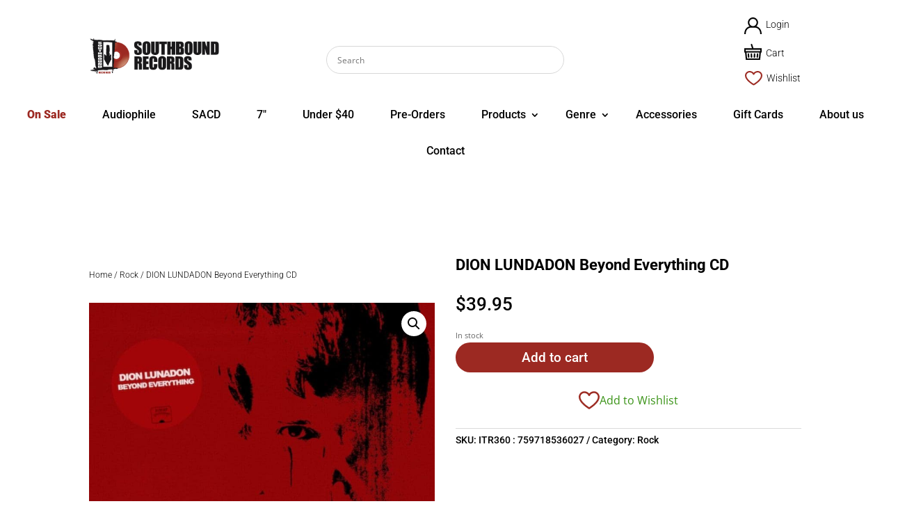

--- FILE ---
content_type: image/svg+xml
request_url: https://cdn.southbound.co.nz/wp-content/uploads/2023/02/wishlist-icon.svg
body_size: 464
content:
<?xml version="1.0" encoding="UTF-8"?>
<!-- Generator: Adobe Illustrator 27.0.1, SVG Export Plug-In . SVG Version: 6.00 Build 0)  -->
<svg xmlns="http://www.w3.org/2000/svg" xmlns:xlink="http://www.w3.org/1999/xlink" version="1.1" x="0px" y="0px" viewBox="0 0 216 184.5" style="enable-background:new 0 0 216 184.5;" xml:space="preserve">
<style type="text/css">
	.st0{fill:#9D2C24;}
</style>
<g id="Layer_1">
</g>
<g id="Ñëîé_1">
	<path class="st0" d="M108,184.5c-1.7,0-3.3-0.5-4.8-1.4C64.7,158.8,0,110.4,0,58.5C0,26.2,26.2,0,58.5,0c19.2,0,38,9.2,49.5,23.1   C119.5,9.2,138.3,0,157.5,0C189.8,0,216,26.2,216,58.5c0,51.9-64.7,100.3-103.2,124.6C111.3,184,109.7,184.5,108,184.5z M58.5,18   C36.2,18,18,36.2,18,58.5c0,30.7,32.7,69.3,90,106.3c57.3-37,90-75.6,90-106.3c0-22.3-18.2-40.5-40.5-40.5   c-17.7,0-35.4,11.1-41.1,25.8c-1.3,3.5-4.7,5.7-8.4,5.7l0,0c-3.7,0-7-2.3-8.4-5.7C93.9,29.1,76.2,18,58.5,18z"></path>
</g>
</svg>


--- FILE ---
content_type: image/svg+xml
request_url: https://cdn.southbound.co.nz/wp-content/uploads/2022/12/wishlist-icon.svg
body_size: 464
content:
<?xml version="1.0" encoding="UTF-8"?>
<!-- Generator: Adobe Illustrator 27.0.1, SVG Export Plug-In . SVG Version: 6.00 Build 0)  -->
<svg xmlns="http://www.w3.org/2000/svg" xmlns:xlink="http://www.w3.org/1999/xlink" version="1.1" x="0px" y="0px" viewBox="0 0 216 184.5" style="enable-background:new 0 0 216 184.5;" xml:space="preserve">
<style type="text/css">
	.st0{fill:#9D2C24;}
</style>
<g id="Layer_1">
</g>
<g id="Ñëîé_1">
	<path class="st0" d="M108,184.5c-1.7,0-3.3-0.5-4.8-1.4C64.7,158.8,0,110.4,0,58.5C0,26.2,26.2,0,58.5,0c19.2,0,38,9.2,49.5,23.1   C119.5,9.2,138.3,0,157.5,0C189.8,0,216,26.2,216,58.5c0,51.9-64.7,100.3-103.2,124.6C111.3,184,109.7,184.5,108,184.5z M58.5,18   C36.2,18,18,36.2,18,58.5c0,30.7,32.7,69.3,90,106.3c57.3-37,90-75.6,90-106.3c0-22.3-18.2-40.5-40.5-40.5   c-17.7,0-35.4,11.1-41.1,25.8c-1.3,3.5-4.7,5.7-8.4,5.7l0,0c-3.7,0-7-2.3-8.4-5.7C93.9,29.1,76.2,18,58.5,18z"></path>
</g>
</svg>


--- FILE ---
content_type: image/svg+xml
request_url: https://cdn.southbound.co.nz/wp-content/uploads/2022/12/account-icon.svg
body_size: 409
content:
<?xml version="1.0" encoding="UTF-8"?>
<!-- Generator: Adobe Illustrator 27.0.1, SVG Export Plug-In . SVG Version: 6.00 Build 0)  -->
<svg xmlns="http://www.w3.org/2000/svg" xmlns:xlink="http://www.w3.org/1999/xlink" version="1.1" id="Layer_1" x="0px" y="0px" viewBox="0 0 216 207" style="enable-background:new 0 0 216 207;" xml:space="preserve">
<g id="Layer_1_00000096033208048109774260000005018717996911454374_">
</g>
<g id="Ñëîé_1">
	<path d="M194,137.6c-11.4-13.8-26.6-23-44.7-27.1C162.6,99,171,82,171,63c0-34.7-28.3-63-63-63S45,28.3,45,63   c0,19,8.4,36,21.7,47.5c-18.1,4.1-33.3,13.3-44.7,27.1C7.6,155.1,0,179.1,0,207h18c0-50.7,26.9-81,72-81h36c45.1,0,72,30.3,72,81   h18C216,179.1,208.4,155.1,194,137.6z M63,63c0-24.8,20.2-45,45-45s45,20.2,45,45s-20.2,45-45,45S63,87.8,63,63z"></path>
</g>
</svg>


--- FILE ---
content_type: image/svg+xml
request_url: https://cdn.southbound.co.nz/wp-content/uploads/2022/12/cart-icon.svg
body_size: 609
content:
<?xml version="1.0" encoding="UTF-8"?>
<!-- Generator: Adobe Illustrator 27.0.1, SVG Export Plug-In . SVG Version: 6.00 Build 0)  -->
<svg xmlns="http://www.w3.org/2000/svg" xmlns:xlink="http://www.w3.org/1999/xlink" version="1.1" id="Layer_1" x="0px" y="0px" viewBox="0 0 216 198" style="enable-background:new 0 0 216 198;" xml:space="preserve">
<g id="Layer_1_00000075842610646510227930000005025064513455943313_">
</g>
<g id="Ñëîé_1">
	<g>
		<path d="M216,54H114.5l-16-47.8C97,1.4,91.9-1.1,87.2,0.5c-4.7,1.6-7.3,6.7-5.7,11.4l14,42.1H0v54h9.9l9,90h178.3l9-90h9.9L216,54    L216,54z M18,72h90l0,0c0,0,0,0,0.1,0H198v18l0,0l0,0H18l0,0l0,0V72z M180.9,180H35.1l-7.2-72H188L180.9,180z"></path>
		<path d="M125.7,171c0.1,0,0.2,0,0.3,0c4.8,0,8.8-3.8,9-8.7l1.3-36c0.2-5-3.7-9.1-8.7-9.3c-5-0.2-9.1,3.7-9.3,8.7l-1.3,36    C116.8,166.7,120.7,170.8,125.7,171z"></path>
		<path d="M90,171c0.1,0,0.2,0,0.3,0c5-0.2,8.9-4.3,8.7-9.3l-1.3-36c-0.2-5-4.4-8.8-9.3-8.7c-5,0.2-8.9,4.3-8.7,9.3l1.3,36    C81.2,167.2,85.2,171,90,171z"></path>
		<path d="M161.3,171c0.2,0,0.5,0,0.7,0c4.7,0,8.6-3.6,9-8.3l2.7-36c0.4-5-3.3-9.3-8.3-9.6c-5-0.4-9.3,3.3-9.6,8.3l-2.7,36    C152.7,166.3,156.4,170.6,161.3,171z"></path>
		<path d="M45,162.7c0.4,4.7,4.3,8.3,9,8.3c0.2,0,0.5,0,0.7,0c5-0.4,8.7-4.7,8.3-9.6l-2.7-36c-0.4-5-4.7-8.7-9.6-8.3    c-5,0.4-8.7,4.7-8.3,9.6L45,162.7z"></path>
	</g>
</g>
</svg>
